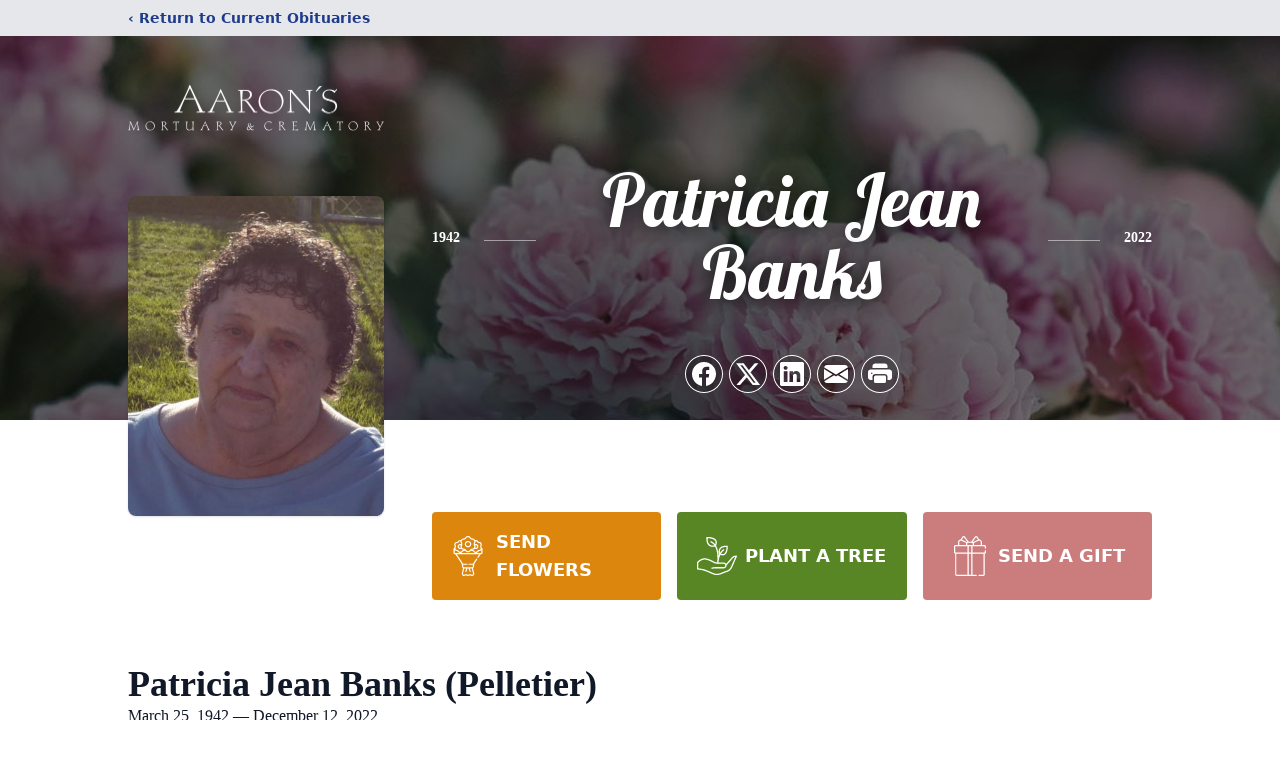

--- FILE ---
content_type: text/html; charset=utf-8
request_url: https://www.google.com/recaptcha/enterprise/anchor?ar=1&k=6LcbOIoiAAAAACCGboNhxodibUJOrU3jHBM2QOu2&co=aHR0cHM6Ly93d3cuYWFyb25zbW9ydHVhcnkuY29tOjQ0Mw..&hl=en&type=image&v=PoyoqOPhxBO7pBk68S4YbpHZ&theme=light&size=invisible&badge=bottomright&anchor-ms=20000&execute-ms=30000&cb=5ql9ceof5bsw
body_size: 48809
content:
<!DOCTYPE HTML><html dir="ltr" lang="en"><head><meta http-equiv="Content-Type" content="text/html; charset=UTF-8">
<meta http-equiv="X-UA-Compatible" content="IE=edge">
<title>reCAPTCHA</title>
<style type="text/css">
/* cyrillic-ext */
@font-face {
  font-family: 'Roboto';
  font-style: normal;
  font-weight: 400;
  font-stretch: 100%;
  src: url(//fonts.gstatic.com/s/roboto/v48/KFO7CnqEu92Fr1ME7kSn66aGLdTylUAMa3GUBHMdazTgWw.woff2) format('woff2');
  unicode-range: U+0460-052F, U+1C80-1C8A, U+20B4, U+2DE0-2DFF, U+A640-A69F, U+FE2E-FE2F;
}
/* cyrillic */
@font-face {
  font-family: 'Roboto';
  font-style: normal;
  font-weight: 400;
  font-stretch: 100%;
  src: url(//fonts.gstatic.com/s/roboto/v48/KFO7CnqEu92Fr1ME7kSn66aGLdTylUAMa3iUBHMdazTgWw.woff2) format('woff2');
  unicode-range: U+0301, U+0400-045F, U+0490-0491, U+04B0-04B1, U+2116;
}
/* greek-ext */
@font-face {
  font-family: 'Roboto';
  font-style: normal;
  font-weight: 400;
  font-stretch: 100%;
  src: url(//fonts.gstatic.com/s/roboto/v48/KFO7CnqEu92Fr1ME7kSn66aGLdTylUAMa3CUBHMdazTgWw.woff2) format('woff2');
  unicode-range: U+1F00-1FFF;
}
/* greek */
@font-face {
  font-family: 'Roboto';
  font-style: normal;
  font-weight: 400;
  font-stretch: 100%;
  src: url(//fonts.gstatic.com/s/roboto/v48/KFO7CnqEu92Fr1ME7kSn66aGLdTylUAMa3-UBHMdazTgWw.woff2) format('woff2');
  unicode-range: U+0370-0377, U+037A-037F, U+0384-038A, U+038C, U+038E-03A1, U+03A3-03FF;
}
/* math */
@font-face {
  font-family: 'Roboto';
  font-style: normal;
  font-weight: 400;
  font-stretch: 100%;
  src: url(//fonts.gstatic.com/s/roboto/v48/KFO7CnqEu92Fr1ME7kSn66aGLdTylUAMawCUBHMdazTgWw.woff2) format('woff2');
  unicode-range: U+0302-0303, U+0305, U+0307-0308, U+0310, U+0312, U+0315, U+031A, U+0326-0327, U+032C, U+032F-0330, U+0332-0333, U+0338, U+033A, U+0346, U+034D, U+0391-03A1, U+03A3-03A9, U+03B1-03C9, U+03D1, U+03D5-03D6, U+03F0-03F1, U+03F4-03F5, U+2016-2017, U+2034-2038, U+203C, U+2040, U+2043, U+2047, U+2050, U+2057, U+205F, U+2070-2071, U+2074-208E, U+2090-209C, U+20D0-20DC, U+20E1, U+20E5-20EF, U+2100-2112, U+2114-2115, U+2117-2121, U+2123-214F, U+2190, U+2192, U+2194-21AE, U+21B0-21E5, U+21F1-21F2, U+21F4-2211, U+2213-2214, U+2216-22FF, U+2308-230B, U+2310, U+2319, U+231C-2321, U+2336-237A, U+237C, U+2395, U+239B-23B7, U+23D0, U+23DC-23E1, U+2474-2475, U+25AF, U+25B3, U+25B7, U+25BD, U+25C1, U+25CA, U+25CC, U+25FB, U+266D-266F, U+27C0-27FF, U+2900-2AFF, U+2B0E-2B11, U+2B30-2B4C, U+2BFE, U+3030, U+FF5B, U+FF5D, U+1D400-1D7FF, U+1EE00-1EEFF;
}
/* symbols */
@font-face {
  font-family: 'Roboto';
  font-style: normal;
  font-weight: 400;
  font-stretch: 100%;
  src: url(//fonts.gstatic.com/s/roboto/v48/KFO7CnqEu92Fr1ME7kSn66aGLdTylUAMaxKUBHMdazTgWw.woff2) format('woff2');
  unicode-range: U+0001-000C, U+000E-001F, U+007F-009F, U+20DD-20E0, U+20E2-20E4, U+2150-218F, U+2190, U+2192, U+2194-2199, U+21AF, U+21E6-21F0, U+21F3, U+2218-2219, U+2299, U+22C4-22C6, U+2300-243F, U+2440-244A, U+2460-24FF, U+25A0-27BF, U+2800-28FF, U+2921-2922, U+2981, U+29BF, U+29EB, U+2B00-2BFF, U+4DC0-4DFF, U+FFF9-FFFB, U+10140-1018E, U+10190-1019C, U+101A0, U+101D0-101FD, U+102E0-102FB, U+10E60-10E7E, U+1D2C0-1D2D3, U+1D2E0-1D37F, U+1F000-1F0FF, U+1F100-1F1AD, U+1F1E6-1F1FF, U+1F30D-1F30F, U+1F315, U+1F31C, U+1F31E, U+1F320-1F32C, U+1F336, U+1F378, U+1F37D, U+1F382, U+1F393-1F39F, U+1F3A7-1F3A8, U+1F3AC-1F3AF, U+1F3C2, U+1F3C4-1F3C6, U+1F3CA-1F3CE, U+1F3D4-1F3E0, U+1F3ED, U+1F3F1-1F3F3, U+1F3F5-1F3F7, U+1F408, U+1F415, U+1F41F, U+1F426, U+1F43F, U+1F441-1F442, U+1F444, U+1F446-1F449, U+1F44C-1F44E, U+1F453, U+1F46A, U+1F47D, U+1F4A3, U+1F4B0, U+1F4B3, U+1F4B9, U+1F4BB, U+1F4BF, U+1F4C8-1F4CB, U+1F4D6, U+1F4DA, U+1F4DF, U+1F4E3-1F4E6, U+1F4EA-1F4ED, U+1F4F7, U+1F4F9-1F4FB, U+1F4FD-1F4FE, U+1F503, U+1F507-1F50B, U+1F50D, U+1F512-1F513, U+1F53E-1F54A, U+1F54F-1F5FA, U+1F610, U+1F650-1F67F, U+1F687, U+1F68D, U+1F691, U+1F694, U+1F698, U+1F6AD, U+1F6B2, U+1F6B9-1F6BA, U+1F6BC, U+1F6C6-1F6CF, U+1F6D3-1F6D7, U+1F6E0-1F6EA, U+1F6F0-1F6F3, U+1F6F7-1F6FC, U+1F700-1F7FF, U+1F800-1F80B, U+1F810-1F847, U+1F850-1F859, U+1F860-1F887, U+1F890-1F8AD, U+1F8B0-1F8BB, U+1F8C0-1F8C1, U+1F900-1F90B, U+1F93B, U+1F946, U+1F984, U+1F996, U+1F9E9, U+1FA00-1FA6F, U+1FA70-1FA7C, U+1FA80-1FA89, U+1FA8F-1FAC6, U+1FACE-1FADC, U+1FADF-1FAE9, U+1FAF0-1FAF8, U+1FB00-1FBFF;
}
/* vietnamese */
@font-face {
  font-family: 'Roboto';
  font-style: normal;
  font-weight: 400;
  font-stretch: 100%;
  src: url(//fonts.gstatic.com/s/roboto/v48/KFO7CnqEu92Fr1ME7kSn66aGLdTylUAMa3OUBHMdazTgWw.woff2) format('woff2');
  unicode-range: U+0102-0103, U+0110-0111, U+0128-0129, U+0168-0169, U+01A0-01A1, U+01AF-01B0, U+0300-0301, U+0303-0304, U+0308-0309, U+0323, U+0329, U+1EA0-1EF9, U+20AB;
}
/* latin-ext */
@font-face {
  font-family: 'Roboto';
  font-style: normal;
  font-weight: 400;
  font-stretch: 100%;
  src: url(//fonts.gstatic.com/s/roboto/v48/KFO7CnqEu92Fr1ME7kSn66aGLdTylUAMa3KUBHMdazTgWw.woff2) format('woff2');
  unicode-range: U+0100-02BA, U+02BD-02C5, U+02C7-02CC, U+02CE-02D7, U+02DD-02FF, U+0304, U+0308, U+0329, U+1D00-1DBF, U+1E00-1E9F, U+1EF2-1EFF, U+2020, U+20A0-20AB, U+20AD-20C0, U+2113, U+2C60-2C7F, U+A720-A7FF;
}
/* latin */
@font-face {
  font-family: 'Roboto';
  font-style: normal;
  font-weight: 400;
  font-stretch: 100%;
  src: url(//fonts.gstatic.com/s/roboto/v48/KFO7CnqEu92Fr1ME7kSn66aGLdTylUAMa3yUBHMdazQ.woff2) format('woff2');
  unicode-range: U+0000-00FF, U+0131, U+0152-0153, U+02BB-02BC, U+02C6, U+02DA, U+02DC, U+0304, U+0308, U+0329, U+2000-206F, U+20AC, U+2122, U+2191, U+2193, U+2212, U+2215, U+FEFF, U+FFFD;
}
/* cyrillic-ext */
@font-face {
  font-family: 'Roboto';
  font-style: normal;
  font-weight: 500;
  font-stretch: 100%;
  src: url(//fonts.gstatic.com/s/roboto/v48/KFO7CnqEu92Fr1ME7kSn66aGLdTylUAMa3GUBHMdazTgWw.woff2) format('woff2');
  unicode-range: U+0460-052F, U+1C80-1C8A, U+20B4, U+2DE0-2DFF, U+A640-A69F, U+FE2E-FE2F;
}
/* cyrillic */
@font-face {
  font-family: 'Roboto';
  font-style: normal;
  font-weight: 500;
  font-stretch: 100%;
  src: url(//fonts.gstatic.com/s/roboto/v48/KFO7CnqEu92Fr1ME7kSn66aGLdTylUAMa3iUBHMdazTgWw.woff2) format('woff2');
  unicode-range: U+0301, U+0400-045F, U+0490-0491, U+04B0-04B1, U+2116;
}
/* greek-ext */
@font-face {
  font-family: 'Roboto';
  font-style: normal;
  font-weight: 500;
  font-stretch: 100%;
  src: url(//fonts.gstatic.com/s/roboto/v48/KFO7CnqEu92Fr1ME7kSn66aGLdTylUAMa3CUBHMdazTgWw.woff2) format('woff2');
  unicode-range: U+1F00-1FFF;
}
/* greek */
@font-face {
  font-family: 'Roboto';
  font-style: normal;
  font-weight: 500;
  font-stretch: 100%;
  src: url(//fonts.gstatic.com/s/roboto/v48/KFO7CnqEu92Fr1ME7kSn66aGLdTylUAMa3-UBHMdazTgWw.woff2) format('woff2');
  unicode-range: U+0370-0377, U+037A-037F, U+0384-038A, U+038C, U+038E-03A1, U+03A3-03FF;
}
/* math */
@font-face {
  font-family: 'Roboto';
  font-style: normal;
  font-weight: 500;
  font-stretch: 100%;
  src: url(//fonts.gstatic.com/s/roboto/v48/KFO7CnqEu92Fr1ME7kSn66aGLdTylUAMawCUBHMdazTgWw.woff2) format('woff2');
  unicode-range: U+0302-0303, U+0305, U+0307-0308, U+0310, U+0312, U+0315, U+031A, U+0326-0327, U+032C, U+032F-0330, U+0332-0333, U+0338, U+033A, U+0346, U+034D, U+0391-03A1, U+03A3-03A9, U+03B1-03C9, U+03D1, U+03D5-03D6, U+03F0-03F1, U+03F4-03F5, U+2016-2017, U+2034-2038, U+203C, U+2040, U+2043, U+2047, U+2050, U+2057, U+205F, U+2070-2071, U+2074-208E, U+2090-209C, U+20D0-20DC, U+20E1, U+20E5-20EF, U+2100-2112, U+2114-2115, U+2117-2121, U+2123-214F, U+2190, U+2192, U+2194-21AE, U+21B0-21E5, U+21F1-21F2, U+21F4-2211, U+2213-2214, U+2216-22FF, U+2308-230B, U+2310, U+2319, U+231C-2321, U+2336-237A, U+237C, U+2395, U+239B-23B7, U+23D0, U+23DC-23E1, U+2474-2475, U+25AF, U+25B3, U+25B7, U+25BD, U+25C1, U+25CA, U+25CC, U+25FB, U+266D-266F, U+27C0-27FF, U+2900-2AFF, U+2B0E-2B11, U+2B30-2B4C, U+2BFE, U+3030, U+FF5B, U+FF5D, U+1D400-1D7FF, U+1EE00-1EEFF;
}
/* symbols */
@font-face {
  font-family: 'Roboto';
  font-style: normal;
  font-weight: 500;
  font-stretch: 100%;
  src: url(//fonts.gstatic.com/s/roboto/v48/KFO7CnqEu92Fr1ME7kSn66aGLdTylUAMaxKUBHMdazTgWw.woff2) format('woff2');
  unicode-range: U+0001-000C, U+000E-001F, U+007F-009F, U+20DD-20E0, U+20E2-20E4, U+2150-218F, U+2190, U+2192, U+2194-2199, U+21AF, U+21E6-21F0, U+21F3, U+2218-2219, U+2299, U+22C4-22C6, U+2300-243F, U+2440-244A, U+2460-24FF, U+25A0-27BF, U+2800-28FF, U+2921-2922, U+2981, U+29BF, U+29EB, U+2B00-2BFF, U+4DC0-4DFF, U+FFF9-FFFB, U+10140-1018E, U+10190-1019C, U+101A0, U+101D0-101FD, U+102E0-102FB, U+10E60-10E7E, U+1D2C0-1D2D3, U+1D2E0-1D37F, U+1F000-1F0FF, U+1F100-1F1AD, U+1F1E6-1F1FF, U+1F30D-1F30F, U+1F315, U+1F31C, U+1F31E, U+1F320-1F32C, U+1F336, U+1F378, U+1F37D, U+1F382, U+1F393-1F39F, U+1F3A7-1F3A8, U+1F3AC-1F3AF, U+1F3C2, U+1F3C4-1F3C6, U+1F3CA-1F3CE, U+1F3D4-1F3E0, U+1F3ED, U+1F3F1-1F3F3, U+1F3F5-1F3F7, U+1F408, U+1F415, U+1F41F, U+1F426, U+1F43F, U+1F441-1F442, U+1F444, U+1F446-1F449, U+1F44C-1F44E, U+1F453, U+1F46A, U+1F47D, U+1F4A3, U+1F4B0, U+1F4B3, U+1F4B9, U+1F4BB, U+1F4BF, U+1F4C8-1F4CB, U+1F4D6, U+1F4DA, U+1F4DF, U+1F4E3-1F4E6, U+1F4EA-1F4ED, U+1F4F7, U+1F4F9-1F4FB, U+1F4FD-1F4FE, U+1F503, U+1F507-1F50B, U+1F50D, U+1F512-1F513, U+1F53E-1F54A, U+1F54F-1F5FA, U+1F610, U+1F650-1F67F, U+1F687, U+1F68D, U+1F691, U+1F694, U+1F698, U+1F6AD, U+1F6B2, U+1F6B9-1F6BA, U+1F6BC, U+1F6C6-1F6CF, U+1F6D3-1F6D7, U+1F6E0-1F6EA, U+1F6F0-1F6F3, U+1F6F7-1F6FC, U+1F700-1F7FF, U+1F800-1F80B, U+1F810-1F847, U+1F850-1F859, U+1F860-1F887, U+1F890-1F8AD, U+1F8B0-1F8BB, U+1F8C0-1F8C1, U+1F900-1F90B, U+1F93B, U+1F946, U+1F984, U+1F996, U+1F9E9, U+1FA00-1FA6F, U+1FA70-1FA7C, U+1FA80-1FA89, U+1FA8F-1FAC6, U+1FACE-1FADC, U+1FADF-1FAE9, U+1FAF0-1FAF8, U+1FB00-1FBFF;
}
/* vietnamese */
@font-face {
  font-family: 'Roboto';
  font-style: normal;
  font-weight: 500;
  font-stretch: 100%;
  src: url(//fonts.gstatic.com/s/roboto/v48/KFO7CnqEu92Fr1ME7kSn66aGLdTylUAMa3OUBHMdazTgWw.woff2) format('woff2');
  unicode-range: U+0102-0103, U+0110-0111, U+0128-0129, U+0168-0169, U+01A0-01A1, U+01AF-01B0, U+0300-0301, U+0303-0304, U+0308-0309, U+0323, U+0329, U+1EA0-1EF9, U+20AB;
}
/* latin-ext */
@font-face {
  font-family: 'Roboto';
  font-style: normal;
  font-weight: 500;
  font-stretch: 100%;
  src: url(//fonts.gstatic.com/s/roboto/v48/KFO7CnqEu92Fr1ME7kSn66aGLdTylUAMa3KUBHMdazTgWw.woff2) format('woff2');
  unicode-range: U+0100-02BA, U+02BD-02C5, U+02C7-02CC, U+02CE-02D7, U+02DD-02FF, U+0304, U+0308, U+0329, U+1D00-1DBF, U+1E00-1E9F, U+1EF2-1EFF, U+2020, U+20A0-20AB, U+20AD-20C0, U+2113, U+2C60-2C7F, U+A720-A7FF;
}
/* latin */
@font-face {
  font-family: 'Roboto';
  font-style: normal;
  font-weight: 500;
  font-stretch: 100%;
  src: url(//fonts.gstatic.com/s/roboto/v48/KFO7CnqEu92Fr1ME7kSn66aGLdTylUAMa3yUBHMdazQ.woff2) format('woff2');
  unicode-range: U+0000-00FF, U+0131, U+0152-0153, U+02BB-02BC, U+02C6, U+02DA, U+02DC, U+0304, U+0308, U+0329, U+2000-206F, U+20AC, U+2122, U+2191, U+2193, U+2212, U+2215, U+FEFF, U+FFFD;
}
/* cyrillic-ext */
@font-face {
  font-family: 'Roboto';
  font-style: normal;
  font-weight: 900;
  font-stretch: 100%;
  src: url(//fonts.gstatic.com/s/roboto/v48/KFO7CnqEu92Fr1ME7kSn66aGLdTylUAMa3GUBHMdazTgWw.woff2) format('woff2');
  unicode-range: U+0460-052F, U+1C80-1C8A, U+20B4, U+2DE0-2DFF, U+A640-A69F, U+FE2E-FE2F;
}
/* cyrillic */
@font-face {
  font-family: 'Roboto';
  font-style: normal;
  font-weight: 900;
  font-stretch: 100%;
  src: url(//fonts.gstatic.com/s/roboto/v48/KFO7CnqEu92Fr1ME7kSn66aGLdTylUAMa3iUBHMdazTgWw.woff2) format('woff2');
  unicode-range: U+0301, U+0400-045F, U+0490-0491, U+04B0-04B1, U+2116;
}
/* greek-ext */
@font-face {
  font-family: 'Roboto';
  font-style: normal;
  font-weight: 900;
  font-stretch: 100%;
  src: url(//fonts.gstatic.com/s/roboto/v48/KFO7CnqEu92Fr1ME7kSn66aGLdTylUAMa3CUBHMdazTgWw.woff2) format('woff2');
  unicode-range: U+1F00-1FFF;
}
/* greek */
@font-face {
  font-family: 'Roboto';
  font-style: normal;
  font-weight: 900;
  font-stretch: 100%;
  src: url(//fonts.gstatic.com/s/roboto/v48/KFO7CnqEu92Fr1ME7kSn66aGLdTylUAMa3-UBHMdazTgWw.woff2) format('woff2');
  unicode-range: U+0370-0377, U+037A-037F, U+0384-038A, U+038C, U+038E-03A1, U+03A3-03FF;
}
/* math */
@font-face {
  font-family: 'Roboto';
  font-style: normal;
  font-weight: 900;
  font-stretch: 100%;
  src: url(//fonts.gstatic.com/s/roboto/v48/KFO7CnqEu92Fr1ME7kSn66aGLdTylUAMawCUBHMdazTgWw.woff2) format('woff2');
  unicode-range: U+0302-0303, U+0305, U+0307-0308, U+0310, U+0312, U+0315, U+031A, U+0326-0327, U+032C, U+032F-0330, U+0332-0333, U+0338, U+033A, U+0346, U+034D, U+0391-03A1, U+03A3-03A9, U+03B1-03C9, U+03D1, U+03D5-03D6, U+03F0-03F1, U+03F4-03F5, U+2016-2017, U+2034-2038, U+203C, U+2040, U+2043, U+2047, U+2050, U+2057, U+205F, U+2070-2071, U+2074-208E, U+2090-209C, U+20D0-20DC, U+20E1, U+20E5-20EF, U+2100-2112, U+2114-2115, U+2117-2121, U+2123-214F, U+2190, U+2192, U+2194-21AE, U+21B0-21E5, U+21F1-21F2, U+21F4-2211, U+2213-2214, U+2216-22FF, U+2308-230B, U+2310, U+2319, U+231C-2321, U+2336-237A, U+237C, U+2395, U+239B-23B7, U+23D0, U+23DC-23E1, U+2474-2475, U+25AF, U+25B3, U+25B7, U+25BD, U+25C1, U+25CA, U+25CC, U+25FB, U+266D-266F, U+27C0-27FF, U+2900-2AFF, U+2B0E-2B11, U+2B30-2B4C, U+2BFE, U+3030, U+FF5B, U+FF5D, U+1D400-1D7FF, U+1EE00-1EEFF;
}
/* symbols */
@font-face {
  font-family: 'Roboto';
  font-style: normal;
  font-weight: 900;
  font-stretch: 100%;
  src: url(//fonts.gstatic.com/s/roboto/v48/KFO7CnqEu92Fr1ME7kSn66aGLdTylUAMaxKUBHMdazTgWw.woff2) format('woff2');
  unicode-range: U+0001-000C, U+000E-001F, U+007F-009F, U+20DD-20E0, U+20E2-20E4, U+2150-218F, U+2190, U+2192, U+2194-2199, U+21AF, U+21E6-21F0, U+21F3, U+2218-2219, U+2299, U+22C4-22C6, U+2300-243F, U+2440-244A, U+2460-24FF, U+25A0-27BF, U+2800-28FF, U+2921-2922, U+2981, U+29BF, U+29EB, U+2B00-2BFF, U+4DC0-4DFF, U+FFF9-FFFB, U+10140-1018E, U+10190-1019C, U+101A0, U+101D0-101FD, U+102E0-102FB, U+10E60-10E7E, U+1D2C0-1D2D3, U+1D2E0-1D37F, U+1F000-1F0FF, U+1F100-1F1AD, U+1F1E6-1F1FF, U+1F30D-1F30F, U+1F315, U+1F31C, U+1F31E, U+1F320-1F32C, U+1F336, U+1F378, U+1F37D, U+1F382, U+1F393-1F39F, U+1F3A7-1F3A8, U+1F3AC-1F3AF, U+1F3C2, U+1F3C4-1F3C6, U+1F3CA-1F3CE, U+1F3D4-1F3E0, U+1F3ED, U+1F3F1-1F3F3, U+1F3F5-1F3F7, U+1F408, U+1F415, U+1F41F, U+1F426, U+1F43F, U+1F441-1F442, U+1F444, U+1F446-1F449, U+1F44C-1F44E, U+1F453, U+1F46A, U+1F47D, U+1F4A3, U+1F4B0, U+1F4B3, U+1F4B9, U+1F4BB, U+1F4BF, U+1F4C8-1F4CB, U+1F4D6, U+1F4DA, U+1F4DF, U+1F4E3-1F4E6, U+1F4EA-1F4ED, U+1F4F7, U+1F4F9-1F4FB, U+1F4FD-1F4FE, U+1F503, U+1F507-1F50B, U+1F50D, U+1F512-1F513, U+1F53E-1F54A, U+1F54F-1F5FA, U+1F610, U+1F650-1F67F, U+1F687, U+1F68D, U+1F691, U+1F694, U+1F698, U+1F6AD, U+1F6B2, U+1F6B9-1F6BA, U+1F6BC, U+1F6C6-1F6CF, U+1F6D3-1F6D7, U+1F6E0-1F6EA, U+1F6F0-1F6F3, U+1F6F7-1F6FC, U+1F700-1F7FF, U+1F800-1F80B, U+1F810-1F847, U+1F850-1F859, U+1F860-1F887, U+1F890-1F8AD, U+1F8B0-1F8BB, U+1F8C0-1F8C1, U+1F900-1F90B, U+1F93B, U+1F946, U+1F984, U+1F996, U+1F9E9, U+1FA00-1FA6F, U+1FA70-1FA7C, U+1FA80-1FA89, U+1FA8F-1FAC6, U+1FACE-1FADC, U+1FADF-1FAE9, U+1FAF0-1FAF8, U+1FB00-1FBFF;
}
/* vietnamese */
@font-face {
  font-family: 'Roboto';
  font-style: normal;
  font-weight: 900;
  font-stretch: 100%;
  src: url(//fonts.gstatic.com/s/roboto/v48/KFO7CnqEu92Fr1ME7kSn66aGLdTylUAMa3OUBHMdazTgWw.woff2) format('woff2');
  unicode-range: U+0102-0103, U+0110-0111, U+0128-0129, U+0168-0169, U+01A0-01A1, U+01AF-01B0, U+0300-0301, U+0303-0304, U+0308-0309, U+0323, U+0329, U+1EA0-1EF9, U+20AB;
}
/* latin-ext */
@font-face {
  font-family: 'Roboto';
  font-style: normal;
  font-weight: 900;
  font-stretch: 100%;
  src: url(//fonts.gstatic.com/s/roboto/v48/KFO7CnqEu92Fr1ME7kSn66aGLdTylUAMa3KUBHMdazTgWw.woff2) format('woff2');
  unicode-range: U+0100-02BA, U+02BD-02C5, U+02C7-02CC, U+02CE-02D7, U+02DD-02FF, U+0304, U+0308, U+0329, U+1D00-1DBF, U+1E00-1E9F, U+1EF2-1EFF, U+2020, U+20A0-20AB, U+20AD-20C0, U+2113, U+2C60-2C7F, U+A720-A7FF;
}
/* latin */
@font-face {
  font-family: 'Roboto';
  font-style: normal;
  font-weight: 900;
  font-stretch: 100%;
  src: url(//fonts.gstatic.com/s/roboto/v48/KFO7CnqEu92Fr1ME7kSn66aGLdTylUAMa3yUBHMdazQ.woff2) format('woff2');
  unicode-range: U+0000-00FF, U+0131, U+0152-0153, U+02BB-02BC, U+02C6, U+02DA, U+02DC, U+0304, U+0308, U+0329, U+2000-206F, U+20AC, U+2122, U+2191, U+2193, U+2212, U+2215, U+FEFF, U+FFFD;
}

</style>
<link rel="stylesheet" type="text/css" href="https://www.gstatic.com/recaptcha/releases/PoyoqOPhxBO7pBk68S4YbpHZ/styles__ltr.css">
<script nonce="TUA2jcD-klCGIRPlRDm5oA" type="text/javascript">window['__recaptcha_api'] = 'https://www.google.com/recaptcha/enterprise/';</script>
<script type="text/javascript" src="https://www.gstatic.com/recaptcha/releases/PoyoqOPhxBO7pBk68S4YbpHZ/recaptcha__en.js" nonce="TUA2jcD-klCGIRPlRDm5oA">
      
    </script></head>
<body><div id="rc-anchor-alert" class="rc-anchor-alert"></div>
<input type="hidden" id="recaptcha-token" value="[base64]">
<script type="text/javascript" nonce="TUA2jcD-klCGIRPlRDm5oA">
      recaptcha.anchor.Main.init("[\x22ainput\x22,[\x22bgdata\x22,\x22\x22,\[base64]/[base64]/[base64]/[base64]/[base64]/[base64]/KGcoTywyNTMsTy5PKSxVRyhPLEMpKTpnKE8sMjUzLEMpLE8pKSxsKSksTykpfSxieT1mdW5jdGlvbihDLE8sdSxsKXtmb3IobD0odT1SKEMpLDApO08+MDtPLS0pbD1sPDw4fFooQyk7ZyhDLHUsbCl9LFVHPWZ1bmN0aW9uKEMsTyl7Qy5pLmxlbmd0aD4xMDQ/[base64]/[base64]/[base64]/[base64]/[base64]/[base64]/[base64]\\u003d\x22,\[base64]\\u003d\x22,\x22w79Gw605d8KswovDugTDmEU0eUVbwrTCnzrDgiXCqB1pwqHCmjjCrUs8w40/w6fDgw7CoMKmUsKnwovDncOSw7wMGhlnw61nPMKzwqrCrmfCg8KUw6MrwpHCnsK6w77CpzlKwq3DmDxJDcOHKQhxwofDl8Otw4/DlSlTd8OYO8OZw6RlTsONPHRawoUcd8Ofw5Rxw7YBw7vCm3ohw73DuMK2w47CkcOOEl8gAcOFGxnDjlfDhAl+wpDCo8KnwpvDtCDDhMKENx3DisKywqXCqsO6USHClFHCp1MFwqvDhMKVPsKHf8K/w59Rwq3DksOzwq87w4XCs8KPw5/CjyLDsXVuUsO/[base64]/T34yw7TDhEnCqlDDnmjDu8Krwok1woTCuMO5wr1ZaCZTCsOGZFcHwrPCkRF5TAthSMOJWcOuwp/DmzwtwpHDjAJ6w6rDp8OdwptVwqHCpnTCi0jCtsK3QcK3K8OPw7oBwpZrwqXCu8O5e1BJdyPChcKmw45Cw53CpDgtw7FGMMKGwrDDi8KIAMK1wpnDjcK/w4M0w6xqNGFhwpEVHA/Cl1zDpsO9CF3Cq0jDsxN/NcOtwqDDhEoPwoHCtMKuP19+w5PDsMOOQsKbMyHDtTnCjB48wolNbBTCgcO1w4QtVk7DpT/[base64]/ClcK/fsKCwos1w7PDu8ObAj/CsW3CpUfCjVLCmcOOQsOvVsK/a1/DqMKJw5XCicOoesK0w7XDhsONT8KdL8K9OcOCw7ldVsOOJcO0w7DCn8K7wpAuwqV5wrEQw5Muw6LDlMKJw6XCocKKTgE+JA1vRFJ6woksw73DusOSw5/Cmk/CicOzcjkEwqpVIkE1w5tednLDpj3CkwsswpxKw48UwpdUw5UHwq7Dqxlmf8OCw4TDry9CwqvCk2XDqsK5YcK0w57DpsKNwqXDncO/w7HDti3Crkh1w7rCo1N4GMOdw58owrPCmRbCtsKhW8KQwqXDsMOSPMKhwrJrThfDr8OnPDJ3PlVIP2xAGXLDqsOtY2gJw4dJwpsaPklOwrLDkMOBZW5wQMKjCV5zKiMxesO6d8KIPsK+MsKNwo0tw7Jjwp4/[base64]/Du8OLw7Zsw4/[base64]/wpDDgydAOUJIaDU9WmMswpdYDjPCgHfDj8Kvwq7Cv2ICfkfDmhc/f37CncOjw44Fd8KSXWIlw6FsNHwiwpnCkMOCwr/CgAcFw59vYhVFwrRgw7nDm2EPwpwUCMK7wr/DoMOHw5Y5w68XA8OGwqrCpsKXOsOiwpjDnH/DhlHCpMOuwojDmzVrLRJswq7DkGHDjcKGDWXCjCZJw5/DhQXDvyQOw6sKw4PCmMOkw4V2w5PCs1fDnsOGwoYlMSM3wq1qDsKew6vCi0fDsVTCmzzCo8Ogw7VdwrTDncKfwpfClCRhSsOnwpnCiMKFwpQeCGzDtcO3wqM5d8K4wqPCoMOLw6bDi8KKw4jDgRjDncKQw5FFwq5iwoE/FcOwDsKQw752csKBw67CicKww4w3CQ5rfQDDtk3Ch0rDgnnCrVUJVsKNYMOLYsKnbTBlw6gSJA7CsivCgsOzA8Kow7HCt3V1wqALAMO+GsKUwrp/T8KPQ8KNGhRtwoxdVwptfsOww7PDqzrCoxVXw5zDoMK0TMOsw6HDrC7Cj8KjfsOVNzNAA8KgaThqwqUNwoAtw6Biw4oQw7lySMORwoodw5rDvcO8wrICwq3DkVEqWMKVSsOlJcK6w4XDs3oMQcKwJsKqYFzCqkrDn1PDoXd+S3vCkwsZw77Du3/Cll4xUcK1w4LDmcO4w5HCiTReL8OcOR0dw4Nkw7nDuRzCnMKWw7cNw73DssOtVcOfGcKOWcKScMOCwrQad8KSHEEuWsKzw43CmMORwpDCjcK+w4fCqsOwF2NmCnLCp8OaP1VhbzI0fzd0w6vCgMKgNzHCn8OnGXjCnHRqwp0yw6TCg8KDw5VgBcO/[base64]/DrsONw4p1w4QsJirCqVXDpXDDgQrCrMOZw5tVOsKOwqFYZsK3DsOlJ8Olw7/[base64]/CtcKQwqcCwoLDv2TDpMOpwr7DlUoGZsKCw5jDik1Gw5pNQMO0w7wEHcKuEDJGw5kdIMOdCg8hw5gQw7xhwo9FaCB9HQXDqsOLeV/Cuwt1w4/Ds8K/w5fDsGjDvG/[base64]/[base64]/[base64]/[base64]/CmMOmchB6ZVvDtcO4VyHCgyDDqD5lewxUw7zDo0XCnjFKwovDtEI9wqkPw6BqKsOwwoFsM2jCusOew7t1WiUCMsO0w4/[base64]/DrMOQTsKXw5bCnWgJwonCqsKVcQLDqHprw5cPMsKef8OafwdJNsK0w5LDm8OtP1NlO005wo3CjHbCs2zDhcK1c248XMKEMcKswoMaDcOrw7LDpDHDmBbCkzPChEF7woBRa3Vew4nChsKeYBTDgMOEw4jCtzN4wpM7wpTDoRPCocOTEMKhwoTDjMKxw6fCkH/DvcOYwr9zO2HDn8Kewr/[base64]/CmnB0RcKaw5JOZwM+wrN2QATCjgNJdMKiworCnxJxw5HCvDnCi8OhwpDDjDfCucKDPMKUw6vCkQbDoMOwwpjCvmzCsSdewroZwr8rInHCscOxwr7DssK2acO0JgPCqsOsXDw3w7oAYTXDkRrCjFkIC8O3Z0LCs1vCvMKSworCucKZbEoVwp/CrMO/woonwr04wrPDogbCvsKhw4tlw4A5w65xwoBdPsKvSkzDk8OUwpfDk8OkFMKCw4bDoUMQXMOJbG3Dh3VnHcKlOcO8wrx4A3BzwqM1wobCjcOGf3zDisKwHcOQJsKfw77CrSJrWcKfwrhKNXLCth/[base64]/wphoVMK3w70zw50nwqIySzVsbsKnwottwoLCiHPDjcKTRyjCjC/[base64]/Dm3U3w4hDwpVMMikHOcOBJUDDpnDCk8OKw5UJw6Zjw4t6QXV/K8KWIwfCisKoaMOoPxlbXDvDvFB0wpLDp1V/BsKrw5g4wo5Bw79vwqh+PRtHOcOiF8OXw6w6w7l2w7jDlsOgTMKbwqkdCB5TFcKjwpl3VRQkR0NkwrzDr8KOCsKyKMKaIBDDmH/[base64]/DicObG1sTw63Dpk/[base64]/CjcONHSPCg0YlH8KcwoXCh8OgSsKBZ8K+wp/CgU3DjyrDpgbCiV3CgcOVGGgMw698w6/[base64]/Du8KuRR0pC8K9w7fDk2xqwpHCrEHCn8OQHcOdEFPCmivDuD7CiMOONVTDhCUZwqhFIWpVdMOaw4RoIcKfw6DCmE/DlmnCt8KNw57DuTldw6TDuUZbMcOZwrjDpA3DnhBXw5PDjEYHwr/DgsKZTcKIMcKYw4HCtXZBWxLCulBBwrJHbyPCrE0WwoPCrMO/an0zw51NwpJ5w7gcw6gec8OYAcOaw7BywrMXUDfDs18mP8OBwqTCrwh+wrMewofDrsOSLcKkPcO0KQYmwr0iw4rCocOEZMKVAld0KsOoOj7DrW/Cr2LDtsKCRcO2w60lNsO9w6vCj2tDwoXCtMKmQMKYwrzCg1fDlEBRwowNw7wZwqM5wrgew6B7dcK6TsKLw7zDocO/E8KWOCDDphcedMOWwoTDqcORw7BqS8OqOMOewq/Cu8OaaVIGwqvCl3bDtsOnDsOQw5TCnyzCuRRlR8O+TgdZP8KZw51Jw5FHw5HCr8OHbQ1xwrnDmzLCucKGKRlZw7vCsTTDl8OdwrrDhQbChgMmD0/Dg3dsDMK0wrnCsBPDtsOvJyXCui17BVJ6dMKkHWXCkMO2wrhQwqoewrlMCsKswpbDqcOOwoDCqWDCrBRifsK2FcKQMSDDk8KIOTofQsOLcVtbNjbDgsOzwrDDtHTDkMKQw5oJw5srwrUuwo4bVVfCmcOEDcKbDcOJB8KuX8K8wqYgw5R/fjMbbEc5w4XDg23Dp0h8wpfCpcOQRgNcZgPDl8KKQDxQEsOgNyPCssOeERwMw6U1wqvCtMKZblvCvG/DlMK+wpDDmMK4HBnCmgjDmWHCgMOZRF3DiR06IAvDqRcTw5XCucOkUw/DrW0AwoDDksOZw4bDl8OmeXJIYw4VBsOdwpZtEcOMM1xzw4cjwpzCqzHDp8OUw6xaH2JEw55Yw4pDw5/CkxfCt8Ojw5cwwqxxw5/[base64]/CpFUqfBLDk2seXMOXw61RCwY7dSdfFT53bCrCtFLDmMK8EzjDqBXDjTjCtAHDpD/DhD/CrRrDocO1LMK9KkzDksOqdU8QDiIBWCXDhT46WQkIS8KKw4TCvMKTRMKQP8OIMMOQJC03LmIlw43CmsOrJXNqw5TCoG3CrsO9woLDsUDCp2BBw5NGw6t/KMK2w4TCiF0BwrHDtE/[base64]/DtjJRw4E4wr7DugPCiwsmwqHDjwrCpsKAfCpCYTbDosKDLcOAw7dnTMKmw7PDoifDiMKBOcOvJjzDtCUMwrfCgAHClGVyZ8OIw7LDuy3ChsKvBcKAQi8edcOYwrt0DD3Dmi/[base64]/DtcOzFwhdwpHCmSXClMOLwrgBVD3DpMOQM3/Cn8OlGlIHWcKsNcOaw4xMAXTDgsO6w7zDlXfCr8KxQsKWbcKHVMOgY20NPsKNwrbDmwkyw4c4GEvDlTLDgDHCqsOaKBJYw6HCm8OewpbChsOqwr8ewpQfw5wfw5ZEwow7woXDuMKlw6FuwphKYUnCrcKrwrVcwoFvw4NqB8OqG8KDw67CscOlw40gcV/Cs8KpwoLCv3HDuMKUwr3Cs8OKwpwCZcOPUsKKTMO5RMKdwp09aMO3ZgVfw6rDgxYzw55fw73DlUDDh8OFW8OkPQHDtcKMw7jDjVRrwpg2aUIpw6MwZMKSBMOEw5JEKS1EwqNjZDDChXJzZ8OWUh5ua8K/w5DCj1VgSsKYfsKMZMOfLgjDiVTDqMOawobCn8KrwqPDucOZa8ORwrpSaMO4wqt+w6PChzgNwrdrw7bClRrDrTokMcOhIsOxeypFwrYCRsKmHMOseRkoG3HDrV/CmWHCtSrDl8OjQ8OtwpXDly19woItWcKtAAjCvcOsw5VeYV1ew7wCw7Z/b8O6wpAFLXDDtTE3woxjwogJVH8bw4zDp8OuZVbCmybCmMKMVcO7O8KBJBU6WMO4w4rDu8Klw4hYY8KNwqpqNnNAWTXDlcKVwrBnwoQdCcKaw6w2MlxiDAfDgjBZwpTCjsOBwoDCjThhwqM4VE7DisKZA0Ypwq7Dt8KTCj4LFj/DvsOew5t1wrbDvMKlV14HwpoZYcODWcOnHC7DoXcawqlawqvCu8KEN8KdThkvwqrCi1lYwqLCu8OYwo3Cs0UkYwPCl8Khw4lgF212PcOLPhtsw5pfwoY9UXXDi8O+GcO5woQuw6NWwrZjw7V3wpI0w4vCrlTCnEY/H8OONQYVacOACcK/FBPCoS4PakcHIEAfB8Kvwrd6w5dZwobDnMOuCsKDBMOQw5vCocOhSEvDgsKjwrXDjhwGwr51wqXCn8KnLcOqIMOGNRRGwrd1EcOFDGk/wpDDsRrDuHZ5wrBsEDbDjMOJFUc8IA3DnsKVwp8LDsOVw4jDgsKNwp/CkBUUBXrCtMO5w6bDl10hwpDDkMOywqInwrnDnMKCwqPCocKUaz4Wwp7Cs13DnnJmwqvDg8K3woo1MMKzwpRXBcKiwooFdMKvw6XCscKwVMOWGcKzw6fCnRnDksK3w5d0f8O3CsOsWcOow4HDvsO2F8O/MADDhjt/[base64]/Dt0zDvHEVwpHDisOfWMO8w6vCnUXDtcOew6XDssK8ccOxwqfDkT9Swq5CdsKuw4XDpXRufV/DrSlvwqzCr8KIfMOTw5LDvcKMOMKlw7pXfMOKbcKgP8OvSWcUwrM6wqk/wrMPwpLDtm0Rwq5pEj3CnWw6w53Dg8OSDF8HYVlnQCPDicO5wqjDphtew5IUADxIGkFcwrIaWVgOHWwMBn/CpC1fw5XCtijDtsKpw7zDv2RDHhYhw5HCllPCnMOZw5BZw4R/w7PDscKawr0gCwrCu8KGw5F4wppGw7nCg8Ocw4HCmWd3cmNrwqlkSFJ7Y3DDrsKgwq0rUFdgIE8pwqzDj2vDuT3ChW3Cug7DhcKPbAwRw4XDmAt2w4XCtcO/URDCmsOQK8KpwqpXGcK6w7Zlay7DrlDCjl7DqBtxwotTw4E4Z8KDw688wpB/CEYEw4HCrWrDimUcwr9sPi/DhsKhaC8vwosAbcOJUsK5wovDmMKTWX8/woM1wod7OcKDw4luIMKnw4gJcsKqwpJFOMKSwoEgDcK3CMOXHMO6PsO7TMOGYgTCgcK0w6Rrwr/DgzzCl0HDhsKiwoo0SlYpCF7CnMOEwojDiQzCksKcT8KeGAtcSsKfwoVBH8O/[base64]/wpgbTsKXwqsxW2lwwoJ9w5o8YcOWQyfCnGc9c8OKDBEZcMKFwoATw5zDmsOPVCDDkDPDkQ3CjMOePQvCp8Kqw6vDoV/DmcOGwrbDijh7w6rCvcO+Ajljwp0zw6YaEBHDpQJwDMOHw7xAwqnDvhlBwpVBZcOpacKswoDCo8K0wpLCnXcJwoJfw7jCjsOZwrrDnXzDmMO6PMKxwqHDpQ4WI1EeGw/Cl8KHwqxHw6RAwoQVMMK/IsKQw4zDiBLCjRohw4pVGUvDvsKWwrdsRUVRDcKhwoowX8O1TGlFw5YcwqVZODzCmMOtw5nCs8OoGTldwrrDocKPwo3DhTLDtDDDqnbCv8OVw70Ew64+w4nDnS7Chi4lwp00TgDCjcKyGzzCusKoPj/CmcONWsKCDU/Du8Kiw4PDmHI+LsO7w7jDvCofw6J2woDDpjQ9w7sSSRp3cMO/[base64]/wox6MxDCrGLCjcOVBsOPesKAexF6wrvCnmtUw4XCgETDvcOLbcOYPh/ClsO6w63Di8KiwpBSwpLCjMO8w6LCr1hrw6tuESnCkMKkw47Cq8ODbicfERkwwo99bsKhwoVmC8OzwqjDscOlwpHDh8K2woRWw7DDpcO2wr5uwqkCwqvCjRcHasKibRFxwqfDpMOQw65Xw50Fw7HDoiM+XMKtDMO/PEMlUn56PkMOXgnDsB7DgxbCvcKowr8swoPDvMO/QlQxWAl6w4ZYDMOiwoXDqsOXwqRZXsKLw7sAcsKXwoAuKcKgOkzCq8O2eHrCvMOdDG0cSsOLw4ZiWy1JFSHCtMOEQxMoKArCjn8Pw7LCsk9/w7bCh1jDo35Zw5jClMKiUCPCtcOSNMKsw4J6QMOwwpkgwpUcwoXCnMKEwpEkZlfDr8OADygTwonCn1Q2f8OCTR7Dp21ge3bCvsOeNkrCjsKcw6UKwoDDvcKECMOFJX/DmsO+f3Q3NAA6X8O2YVgBw5AjHcO8wqPDlGYmKjHCkSHCrE84V8KBwo9pVlU/VBnCsMKXw7wmK8KuJ8ObZhlSw49XwrHCkR3CoMKew67DgsKaw5/DnAY0wpzCjGAqwqvDlMKvSsKqw5HCvsKcYlTCs8KCT8KEMcKDw5IiBsOvah3DvMKHFjrDvMO/wqrDgcOuNsKgw57DsFDChcOOXMKIwpMWLnjDs8O1MMOgwoh7wqFmwrZqLMKTCGl9wpV0w7A7EMKywp/DtmgCWcOzRywawqTDocOdwpI6w6Y3wr1vw6rCsMKnUMO/EMO7wpd1wqDCv1jCtsO3K0spZsOaE8KAcFBpVWLCisO9Z8Klw4INfcKfwoNKw59Wwq5NdMKXwoLCkMOzwrQrEsKpZMOsQz/Dr8KawpfDu8K0wrHDs3JuCsKTw6HCszcdw47Du8OrScO6w7jCnMOcSXMVw77CpBU0wovDn8KdQXEzccOzTzDDpsO8wrLDkgdSIcKcDVnDmcKWWzwLEMOVXHBhw4zCpUABw4NlG3PDk8K8wrvDvcOBwrrDtsOgcMKLw4TChcKWasOzw5vDrsORwr/DkUkmAMOGwpLDp8Oyw4c/GTkGdcOJw67Dmhxqw7F+w6PDr1h5wqHDm33Ck8K9wr3Dv8KcwoXDk8KhQ8OUB8KPeMKfwqV9wr8zw6Raw77DisOFw5UCIsKNGWjCuBTCvxrDssOCwrXCjF/ChcKCMR5LfC/CnTDDj8OJBsK0Y03CucO6LyguQMOyTF/CtsKVKcOew41jZGYaw57DrsKrwo3DgQYywoLDmMK+HcKECMKgcwLDvlBJXQXDjm3CpVvDmy8Mwr9lJMKTw75iEMOCQ8KGHMOiwpxGOi3DlcKxw6Jva8O0wqxCwrvCvDdvw7vDhDlaXSxCAyzCgMK5w7dTwonDtcOZw6Rhw6/CqGRpw5pKZsOyY8OsRcKxwo3CnsKoFB7Ch2VPwp8vwog9wrQnwpZyG8ODw7/CiAMwNsOcHkTDncKSLFnDsxg7XBHCoHDDqGDDtsODwrEmwogLNlbDk2YmwqjCosOFw5FjPcOpaADDnGDDmMOZw4tGacOIw6xtQ8O9wqjCpsKmw5LDv8Kow59Nw4oxesOqw4lSwp/CsDUbBsOLw57DiAV4wpTDmsOCBCEZwr1mwpbCl8KUwrkpIMKFwrIUwonDr8OwLsODPMOPwotOGBzCisKrwoxqCUjDiUXCrA8ow6jClEk8wr/[base64]/[base64]/DlB0pwo/ClMKfOnQ2wo5xw5XDrsOBwrsdDcOnc8Kew4UUwqMjQsO+w4/Cq8Oyw7kcdcKoWEvCm2zCkcKUdQ/CiRRnXMOwwqdawonCgsKVBAXCng8dOcKWCMKyIhUcw4FwPMOSfcKXT8O9wpEuwpZfTcKKw5IfAVVtwq9/E8KywqR0wrldw4bCmG5QL8OywoYewpEZw7nCksOTwozCgcO6VMKXQBMNw6N8esO/wqLCslXDlMKuwpDDu8K+DQPDpQXClMK3AMOrYVA/D2MZw4zDpMOww78hwqU6w7YOw7JjI3lXBDQJw6jCtDZaJsOaw73DusKSfnjDssKkChUPwqZYccOPwp7DqcKjw6RPIj5NwooiJsKSViXDnMKZwoIrw43DsMO8BcK+T8OmacOQIMOvw7LDosOwwq/DgivDvMOCTsONwqF+LW3DoSLCkMOjw7bCjcKDw5/[base64]/DgMKWw6xZAMOvwrbDskQGBsOpwqzCrsONwqXCmVpYXcOMOsOZwqthJxE6woBAw77Du8O1wpcADn7CmwvClsOcw4tywrRaw7vCpyBMDsKtYhZPwpvDj1fCv8Krw6xXwovDuMOvIFpAZMOewqPDq8K5IcKEw4Jrw58Kw4pCMMOxw4rCgcONwpbCucOvwrhyF8OvMH/Crilqwp8Vw6RMWsKLKyNZPQrCsMKkEwFMQlB+wqsawrvCpyHCvEFrwq0WacOfWcOswoJPTcKCF2YZw5rCvcKsacO9wqbDpGIHHsKIw6nCp8OdXirDvsORXsOewrjDr8KWOsKefsKHwp3Dt10xw5UTwr/CvzxcTMK+FAp6wqjDqR7DuMOJJsOwQ8OPwovDgsOeScKqwqPDjcOpwo9UQU0TwprCk8K7w7MWRcOZcsOmwphYZ8KXw6FUw7/CscOxfsOWwqnDpcK9FV7DgwHDucOQw63CnsKod3N2LMOKdsK9wrEowqwNFwccIChUwpDCuErCp8KFZBTDr3fCq012ZCvDo2o5LcKHfsO5IGTCq3vDkMK7wrldwowRQDjDoMKzw4Y/UmDDoi7Dj3NlGMOvw5vDlzJmw77Ci8OgZFgrw6PCk8O/VX/CiUAow4NwW8KNQsKdw6PDvnPDh8Ktw6DCh8O7wr9+VsOzwo/[base64]/DqsO0DcO4w7EtOsKRwoE1wphAw63CosKlVsK1wrzDqcKKLMOHw7vDhsOww5nDlE3DmClhw6pzK8Kbw4bCmcKgZMKiw6nDtcOgYzZnw6/DrsO5CcK1csKowpgXb8OFQcKUw4tic8KWfBZgwoTCrMOnUT98IcKGwqbDmCp6eTLCmsOVO8OQaGkCfUrDo8K0Cxdfek8TGcK9UnPDn8O5WMK9E8KAwrbCrMKbKDrChl8xw5PDpMOfwqbCi8OjRAvCq1HDksOHwoQYbwHCkcOjw7/[base64]/CoyBew7PCosOlw4lwXMKSB2PDqcOmTV9dw7jCuCBbb8OMwpd+WsKUwqILwowtwpQMw6wedcK5w7zCo8KSwrHDvMKUL1zDnUfDklLDgSNOwrHCmToVfcKAw6EgPsKGP316CRx8UcOZwo/DhcKhw6HClMKETcOHNzg6PcKoUHRXwrvDgsOJwofCssOkw6pDw55uJsOTwp/Djh7DsEslw5Nxw41twovCtxwAJRo0wp0Gw7bDr8KwNng2csKlw5hlPUZhwoNHw4cmD18awoTChFfCtFMAT8OVcEjCs8KmLBQsbXfDscKEwrbCszcETMO9w5/CqTtWCFnDvzvDtlI5wrdDGsKfw7HCr8KQAwcmw4vCtmLCrCZ8w5UDw4XCt3g8SzU5wr7CtMKYK8KmDBXCgXrDpsKiwoHDnEoYesKQUy/Dv0DClMKuwoNaX2zCtcKjMjI+LTLDhcO4wrJhw6DDssODw5PDrsO6wo3CnnDCvl9oXEoPw4nDuMO0GxfCnMOzwpNYwrHDvMOpwrbCk8OUw5bCtcONwpHChcKQS8O3NsOkw4/CiVdmwq3CqHBrJcObEANlT8Oiw5IPwo9ow7PCocO6M1wlwqk0TcKKwoFmw6HDsmLCpXTDtltlw57Dmw1Zw4ANaUXCnUDDsMOyPMOASjMhZMKKRcOaG3bDhTnCjMKIfijDk8OEwoPCoiERQcOgdMOew5gsY8Ocw77Cqwkqw5/[base64]/XxPClMK3wrvDsMOzXC3CtiNeZcKlw73DhQPCoXDDmCjCrMKfBsOvw5V6esORdhMqHcOIw7bDscKdwptqTVvDscOEw4jCkE/DohzDiGMaOMOTSsOcwq3ClcOxwoLDugvDlsKcScKKNEfDt8K4w5FRW2bCgzbDkMK/WBpOw7Bbw4N9w61SwrPCvcOaZ8K0w7XDpMOsRiIawqA9wqIUY8OSWnpkwpZzwrrCtcOXWzBYMMKRwo7Cp8Ocw7HCuRA/H8O1LsKAUycDUXnCpHIBw5XDhcOuwqXCnsK2w5PDmMOwwpkqwo/DlDgHwo8GJz5nR8KNw4vDu2bCpCDCrCNDw7PClMKVIU7CpAJHbFbCqmXDp1cmwqUqw5nCh8Klwp/Dt3TDhsKnwq/CrcKrw58REsOGKcKhMB1bHkcpZsKRw4p4wrtcwooLw6wow6dkw7Iqw5bDocOSGwxCwrREWCvDmMKzGMKKw4nCkcK9AsOkFHjCmD/[base64]/wr/[base64]/[base64]/DvALCpTMiw5LCsDnDkDvDvcO2VAY8wo3DiwLDkS7CkMKHQRQVWcKwwrZ9GxXDtcO1w5HDmMKkKsKwwrYMTDtmZXHCrg/CjMOENsOMakDDrjFRVMKLwrAtw4ZOwqXCmMOHwpnCg8KkL8OxTDDDicOuwrnCpXlnwpUQZsKCw6VNdMOiLUzDllLCuHgXVMOmbzjDnMKhwoTDvzXDuC/CqsKuXk96wpTCgznDm17CtxtxC8KOYsOsOWjDgcKqwpTCvMK6TwTCvkEUDcKWHcODw5shw4LCu8OPb8Ohw4DClnDDoCfDhDIEfsKnCCU4w67DhiBAa8Kiw6XChHzDqX8UwoZcwpgQOmfCqUjDvG/DoA7DlF/[base64]/DvUjDpcK0w7nDtMKdAFXDiDcOw7Myw55lwrBlw6ZrWcKISG0nHE7ChsO8w7J1w74mCMKNwohvw7/DoFvCpcK2UcKjwr7ChMKSNcKEwpXCsMOwXcOSZMKmwo7DhsONwr8vw5kYwq/DomocwrDCvg/DsMKDwpd6w6jCmMOufX/[base64]/CqcKfEsKkwoLDsT7Ck3EIVcO8w7snw5pNNRIVw7nDqsK3MMO4fMK/w593wprDgUvDksK6ABTDgBjCtsOQw41rIRTDuE5Mwogkw4cXDGjDgsOpw45hADLCuMKNTnjDthJLwpzComPDtGvCv097woXCohbCuyhuD2VawoHCuQnCo8K+cCZpbsO6I1nClsOhw67DiDnCg8KuRVRRw65RwpJWUwjClS/DlMKVw58rw7fCqDDDnxkmwrvDti94OWAVwoUpwqXDjsOqw5grw5xxZsORd0xCLRBtRXbCtcK0w7kRwpU9w43Dm8OuMMKLcMKNJUXCjkfDk8OIeCg+Cj5ww71bFHvCkMKuGcKow6nDgXjCjsKjwrfDh8KVwrTDkwjCg8Oufn3DnsKPwo7Ct8Khw6jDgcOeNi/[base64]/DqMKIKmjDtsO5w6NMF8KaAcKOU8KHZMK/wqtawpLCmAYDwp1tw57DszBCwozCnmQlwqTDjGNQJMOPwq5xw7HDjU3Cg0ENwprCmsOgw6rCk8Knw7tdA2B5XFrCtxdRdMKoY3/CmMK4YipuSMOFwr1CCCc9VcKvw6vDmSPDkcOwY8OccMKGH8K/w7lwYxQvVScGWQFsw7rCt0UuPxVSw6Iyw6cYw4fDtxBeS2dFKHnCksKSw4JDDD8RM8KIwpTDuj3DsMObC3fDhWNbED90wqzCvQw9woE9a2vCp8OiwrvCjh3ChS/DoQQvw4rDhsKzw7Qxwq1kTmzCgcKVw6nDjcOQT8ObRMO9wqtBw7AUVgrDtMKrwrjCpAgKUVjCsMOWU8KJw5x/w73CoAptTcOQeMKVWVfCnGYZFm3Dgm3DusObwrUkc8KvdMK7w4JoO8KfIcOFw4vDr2PDi8OdwrUubsOJECoWCsOSw77Ct8ONw7/[base64]/CgMOaV8OXwqLCjSrCin0fS8K6wpHDkcOoZMKYw4EIw4MSCCjDtcKIO0F6ODLDkEHDiMKKwonCj8Ozw6TDrsKzVMOHw7bDvjTDvFPDoEJGw7fCs8KJSsOmKsKcNxojwpgIwq1gWDDDggotw43DkCLCnkFpwqvDoh3DuENJw67DumAlw7Efwq/DgxDCthkMw5vCgzp2L3c3XVLDihgbB8K5S2XCgcOIfcO+wqQuO8KDwoLCoMOew4rCqkjCs3YcYRkMESp9wr3DjGZeXkjDpnBwwqPDj8OMwqxvTsK8wq3DrRtyPsOpNgvCvkPDi041wpHCucKaExdWwpnDsDPCusKOOsKSw51Lwo0ew5ReQsO8HMO/w7XDscKSSQN2w47Dm8OXw7sXfsOnw6XCigXCsMObw6pPwpbDpcKUw7DChsKsw5DDhcKVw6J/w6nDnMK8RGc6VsKYwrnDhcOtw5FUGTs3wrxZQ0HDoHTDp8OUw43CssKsW8O5Sw3Dn2xzwpUrw7IEwoXClzLDhcOxe27DlkPDvMKNwrLDpxjDrnzCqMOpwqceNQrCrGsZwp5/w5wmw7BDLMObLwJaw6XDn8Krw43Cj3/[base64]/dQl4CzLDqsKKHMO/w7LDq8O3dcKAw6AMFMKAw78/wpPCrsKeVk5dwoEgw4I8wpEOw6TDn8KeVsOlwqtaTVPCo0tew6YtXyUHwq0Jw7PDjsONwpjDk8ODw4cJwqMAMFfCu8ORwpLDvibDh8OOKMKAwrjCk8KXesKHScOtbCzDo8KbE2vCncKNHMOHTkfCq8O/T8Osw5NTQ8Ktw4/Cr1VbwpU+fBcWwobCqk3DrsOcwr/DoMKvHyldw5HDusOmwr/Cj1XCugtawpV/[base64]/CrsOWFMOmw6F1PsK3w4ZGM1rCknPCr33Cu3PDrsOkdB3DlMO8M8K5w6UMYcKmDwPClsK1a3wfBcO/My5TwpdKdsK6IhvDssOnw7fCujNUBcKid0RgwqtKw73CosOgJsKeWMO9w4JSwr7DtMK7w5zCplobL8KrwrxIwq/Ct0QEw6fCiCXCksKCw50xwq/DviHDiRdZw556H8Klw5PCpW3DksO5wq/CqMOjwqhPIcOIwpkkI8K4V8KJV8KJwqLDkBFlw6p0eUE3D1ADTz/Dv8K5K0LDjsKwZ8Olw57CmB3DiMKTXw0fK8ONbRkzbMOoPAnDlClDFcK3w5TCu8KZGXrDiFnDn8O3woDCp8KpX8Kgw6bCjBvDuMKDw4h/wrkEPRPDnBciwrg/[base64]/DlFt3wpvCmVppbsK4TcKAfcKDw41lwqrDuMOBKyXDrAfCiG3DjUrDtB/DgnbCtFTCl8KBBMORPsOeGMOaQmXClHobwqPCn24YI0MDHQ3DjGbCm0HCocKLU0tswr9SwqdVw5zDrsO1Z0Eaw5TClcK6wrDDqMKswqvDt8ODVE3ChgIeFMK3wo7DokE7wpVed1vCsyZlw5jCgsKIeR/[base64]/Ds0QhT8KbFMO8w7NUw5XDu8K1w4I/[base64]/Cq24/w77Ct8KVFzAmVg7DiifCucOow4vCt8KLwoFWD2pkwpPCugfCrsKOHUtNwoXClsKTw5ECFQFIw5PDmmbCjMKDw4wKQcKwHcKhwr7Dqm/Dl8OCwoZuw4k/[base64]/[base64]/[base64]/DrBLDqjJLIsOqHRAkw7LDjMOHDsOACFkPRcKNw5ERw4zDq8O/bMKIXRTDniLChMKcLsOqKcKNw59Uw5DDiyw8ZsKLw6ILwqlhwot5w75Ww6kNwp/DsMKrRVTDllc6ZRnClhXCskAwfQ4dwooLw4bDq8OfwrwAf8KeE21fEMOJS8KwdcKGwqpTwpFdV8OxXR9VwqLDisKawoPDkmtnV2TDjhdmJMKFW1TCkVnDgGHCqMKrJ8Ojw5HChcKJbcOKXX/CosKRwpJqw7UGTsOBwqDDuRPCu8KJYBJPwqgXwqjDlTrDiTzCnx8Awr4OFzPCp8O/[base64]/[base64]/DkH3DnsKJYh80wr/DiSk3EcOOcVvCrcKbw6I5w4hlwqvDnxNvw5HDosO1w5zDsXVwwr/[base64]/wo7CiXpBw6MPKVliw7xoBMKQTBHCoUxIwpUkYsOgc8KtwqAZw5DDqsO3XsOaJ8OBJVNqw6jDoMKvbHdjQ8KnwoE3w7TDoQ/Dp13DvcKBw4oyPhoBSSU0wq5+w74gw6Rnw6VXL0sRIk7Ch19gwqFdwqkwwqLCmcO3wrfDpAjCpMKWLhDDvinDs8K3woxCwqMyXWHCn8K/Hl9jSxg9FWHDth1Iw6XDhMKEG8O0fcOnYwwfwpgHwpPDr8KPwqxEKMKUwrFbesOGw7MJw4cWfzY3w4nCvcOvwoLCosKGXMOJw5Qfwq/DicO2wrtHwqMZwoDDh3s/[base64]/DncOww6fDjMKSOMK+wqPDjMKxw7vDkRU9R8KmM1vCl8O7w49Tw7nDmMOWY8KjPBjCgDzCgGwwwr7CicOHwqNQH3N5YcObEQ/CscKnwq7CoHJEesOPVnjDnXQbw4DCmcKdZAXDpGhTw4vCkwDDh3RUIhLCmxMuRjwMK8OXw53DnjHDk8OBcUw9wolDwrHCqE0hPsKNCQHDvQktw4nCrUk2asOkw7jCswVjcQ3CtcKwShVQY0PCkD1Nw6N3w48sOHV9w78rAMO/[base64]/[base64]/R0V3NErCs3YWE8OtKMKMQVgLajAOwr56wovCs8KcUmUBFcK4w7fDnsOIKsKnwpLDnsK3Cl/Dj0R7w4MNAVNcw5Vxw7rDhMKkD8K+cgsCQ8Kiwr0XT0hRUELDjsOBw44RwpDDkQfDmhITXHcuwoYew7PDicKlwqhuwo3DtUXDs8ObJMK+wqnCisKpaEjDvxfDvMOCwooHVFchw4gowpFxw7zCmyXDkzc1esOVfyAKw7XDnzHChsOMIMKnEcKoP8K/w5HCkcKmw75lTTh/w5TCs8OXw6jDn8K+w7kgecOPbsORw6hww53DkWfCpsKkw4HCjn3CtFJgEDjDtsKSw4kWw4vDh17Cl8OWYsKROMK4w7rCs8OOw55kwprCgTXCuMK9w6HCjmjCr8K8KcOhScOdQw/DrsKmRMKoNEJywrVaw6vDsw7Dm8Omw68TwrQAZi5tw4vDusKrw6fDjMOdw4LDssKjw5UqwrYWFMKmdcOmw7/CmsKow73Dr8Kqwoc7w4DDgCR+bTJ3TsK4w6kHw6/Cs23DiyXDq8OHwpvCsD/[base64]/CnsKbw5JqLcK+E8OYIsO/dVRFSsOEw4LClkohZMOaC3kvUw7CiEDDjcKFLilFwrLDqlpQwpxqZSvDgx83w4vDmTnDrF4mZB1Uw77Do0tmbsOfwroGwrbDkSYjw4HCjgBWRMOxWcOAP8OqV8OtT3PDhBdtw6/DhQLCkyNEb8Kxw69Uw4/CuMO+BMKPWmXCrMK3ZsOvDcKUw6PCtcOyaC5lLsO8w5HCulbCrVA0w4AvQMK0wpnCtMOCHRYoVsOYw6PDlWASX8KMwr7Cp17DlsOSw5B6JnBJwqbDn1vDo8OLw7YEwoXDpsKwwrnDokdAXUnCgMKNBsKBwp7CoMKDwrUywpTChcKALVLDsMK9eRLCu8KbdiPCjS/CgcOEWR7CtzXDrcKLw4V3EcOnRsKZa8OzWBzDs8OXR8O5AcOrWsKhwoLDi8K/[base64]/w686w6NXVX7CucO8w4zClsKLw4kPw63DqMOTw6FjwqgCSMO1BMOCDMKLRsObw4/[base64]/w7xIYsKtwobCnMKbw5PCosOxw6rDq8OZK8OfwoEswrjChkvDvcKBQcOKfcOIVCbDt1hLw6c0RcODwrPDgGZbwqk+ZMK/SzbDlcOzw6hhwoTCrkgaw4nClFhOw4DDkBolwqUkw7okHjDDkMOIOcKywpMyw7zDqMKRw5TCgzbDocKlecOcw7fDksKSBcOjwrTCkzTDtsO2IwTDkm4hJ8O2wqLCssO8JSh+wr9LwogtG0k+TMOVwqvDucKAwq/Cq0rCjsODw7RFOSvDv8KaZMKAwrPCtxgKwobCq8OqwoMNJsODwodHXMOZPQHCicOKOAjDr2/CjQrDtA3DhMKFw60kwrfDtXBPCHh8w7PDhGTCoztXHV0/IsOMC8KoTTDDocOqJXUzRyPClm/CicO0wqANwq/DisK3wps2w7krw4rCvx/DrcK4QAfDnGHClTQYw6XDgsOFw6N8WsK4w73CulElw5rCq8KJwpsRwoPCqmVgBMONQj/Ds8KkEsOuw5Ekw64iGHPDgcKFODzCsUJHwq4qEMOywqbDuiXDk8KswpQLw6bDsRo/wqkpw6zDmxbDgFvDhcKww6HCoAHDk8KNwonCscOvwqs3w4nCtyxhUWxIwoduU8KlZsKfHMOYwrhnciLCoFvDmybDt8OPBFvDqsKewpjChH5EwqfCucK3Hg3CliV4X8KJOxrCmHFLBnJ6A8OZDX1obG/DgWfDu2nDjMOQw47Ds8OiPcOLKHbDr8Owb0hUF8K4w5ZrRDbDtHpZF8KZw6TDjMOIe8OXwqbCgm3DvMOkw4o5wqXDngLDtMOZw4tMwrUgwp3Dp8KZAcKTw4Z7w7TDtw/DoEE7w6jDmVvCnzrDoMOGLMKubMO1WWtnwqQRwrgDwrzDiSJRQRkhwrBLKsK8IWIhwoTCtXgbJTTCs8KyQMO7wokew4vCh8OlVsOew4/Ds8KNVAzDm8OTZ8Oqw7jDkCxMwpUtworDrcKyRFMpwpnCpxFTw5vDi2DDh345ZF3CjMK1w5DCiBlSw7rDmMK6bmlLw6/DtwokwrbCs38Dw77ClcKoRcKFw4ZuwocsUcOZFTvDi8KGbMOcZRzDv1JuLWdtN3LDpBV5F3TCs8OmEXpiw7pNw6JWGnsaQcOzw7DDtmXCp8OTWE7CicKyIC4uwqlIw6ZkYcK2csKhwrQkwoLCkcONw5kcw6Jow6k7PQzDl2jCn8KNehJEw6bCoG/CicKRwpBMJsOTwpDDqlpvZMOHOk/[base64]/[base64]/DqsK0EGDCnVwow5hzwqvCjcKIJsKuwqxVwrXCrGJvN8O9w4rDhGvDlBbDjsKjw5VRwpVwKk1gwpDDsMK2w5/[base64]/[base64]/CksO8W8KqwoLDgmFMwpg8cywzCX7Ck8Ojw59BwonDj8OCP1JLdsKYXwPCkXbDlMKIYkt1NXHCp8KEHQAxUj4Vw7E/[base64]/DnWZZw7nCinBOw7/DmBrDt8KOAcKIIFYJwojDlcKmw7rDoMKjw6fDhsOOwqTDhMKdwrTDl1TDhkElw6JVw4XDr2nDrMKoA30lbR0ow6YpGXd/wqcoJMOlbDc\\u003d\x22],null,[\x22conf\x22,null,\x226LcbOIoiAAAAACCGboNhxodibUJOrU3jHBM2QOu2\x22,0,null,null,null,1,[21,125,63,73,95,87,41,43,42,83,102,105,109,121],[1017145,130],0,null,null,null,null,0,null,0,null,700,1,null,0,\[base64]/76lBhnEnQkZnOKMAhmv8xEZ\x22,0,0,null,null,1,null,0,0,null,null,null,0],\x22https://www.aaronsmortuary.com:443\x22,null,[3,1,1],null,null,null,1,3600,[\x22https://www.google.com/intl/en/policies/privacy/\x22,\x22https://www.google.com/intl/en/policies/terms/\x22],\x228QGQHz2Y2RSYm0Fp28GBkOGWXSWaF4W2frb3jBysWuM\\u003d\x22,1,0,null,1,1769216231241,0,0,[98],null,[105,16,24],\x22RC-fvj2eCzypJL3xQ\x22,null,null,null,null,null,\x220dAFcWeA4Jym2mxWin6NIjymtZwCJbJcFGyPw5dimnLTdWDuc47GOhbbgSqy2m_U7js9kQWz40O-6IhBU3yrYv8pXjTHsXdrGjoQ\x22,1769299030993]");
    </script></body></html>